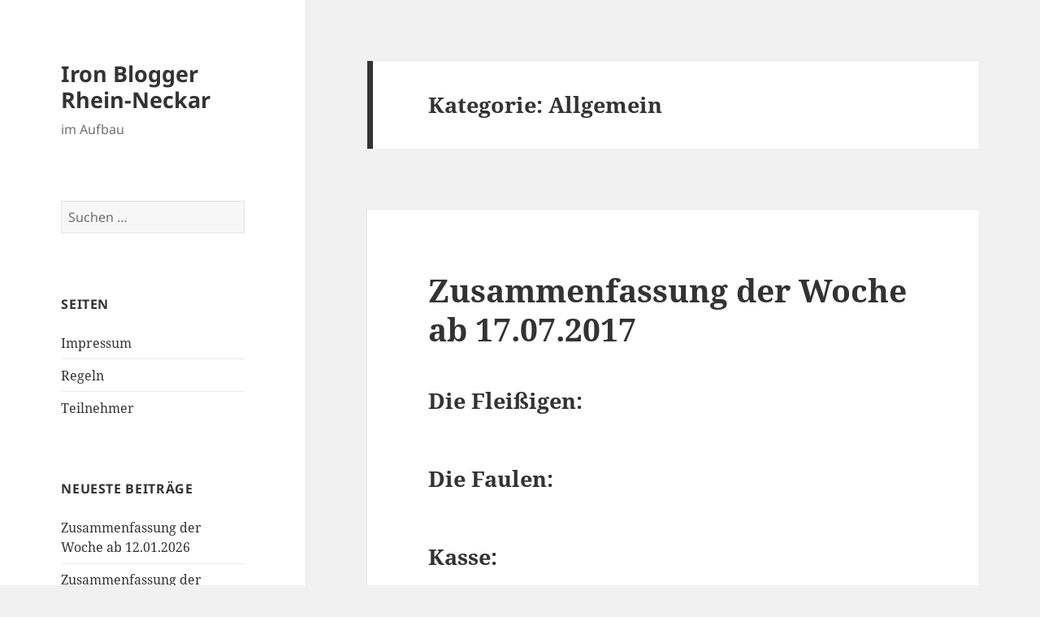

--- FILE ---
content_type: text/html; charset=UTF-8
request_url: https://rhein-neckar.ironblogger.de/category/allgemein/page/45/
body_size: 9402
content:
<!DOCTYPE html>
<html lang="de" class="no-js">
<head>
	<meta charset="UTF-8">
	<meta name="viewport" content="width=device-width, initial-scale=1.0">
	<link rel="profile" href="https://gmpg.org/xfn/11">
	<link rel="pingback" href="https://rhein-neckar.ironblogger.de/xmlrpc.php">
	<script>
(function(html){html.className = html.className.replace(/\bno-js\b/,'js')})(document.documentElement);
//# sourceURL=twentyfifteen_javascript_detection
</script>
<title>Allgemein &#8211; Seite 45 &#8211; Iron Blogger Rhein-Neckar</title>
<meta name='robots' content='max-image-preview:large' />
<link rel="alternate" type="application/rss+xml" title="Iron Blogger Rhein-Neckar &raquo; Feed" href="https://rhein-neckar.ironblogger.de/feed/" />
<link rel="alternate" type="application/rss+xml" title="Iron Blogger Rhein-Neckar &raquo; Kommentar-Feed" href="https://rhein-neckar.ironblogger.de/comments/feed/" />
<link rel="alternate" type="application/rss+xml" title="Iron Blogger Rhein-Neckar &raquo; Allgemein Kategorie-Feed" href="https://rhein-neckar.ironblogger.de/category/allgemein/feed/" />
<style id='wp-img-auto-sizes-contain-inline-css'>
img:is([sizes=auto i],[sizes^="auto," i]){contain-intrinsic-size:3000px 1500px}
/*# sourceURL=wp-img-auto-sizes-contain-inline-css */
</style>
<style id='wp-emoji-styles-inline-css'>

	img.wp-smiley, img.emoji {
		display: inline !important;
		border: none !important;
		box-shadow: none !important;
		height: 1em !important;
		width: 1em !important;
		margin: 0 0.07em !important;
		vertical-align: -0.1em !important;
		background: none !important;
		padding: 0 !important;
	}
/*# sourceURL=wp-emoji-styles-inline-css */
</style>
<style id='wp-block-library-inline-css'>
:root{--wp-block-synced-color:#7a00df;--wp-block-synced-color--rgb:122,0,223;--wp-bound-block-color:var(--wp-block-synced-color);--wp-editor-canvas-background:#ddd;--wp-admin-theme-color:#007cba;--wp-admin-theme-color--rgb:0,124,186;--wp-admin-theme-color-darker-10:#006ba1;--wp-admin-theme-color-darker-10--rgb:0,107,160.5;--wp-admin-theme-color-darker-20:#005a87;--wp-admin-theme-color-darker-20--rgb:0,90,135;--wp-admin-border-width-focus:2px}@media (min-resolution:192dpi){:root{--wp-admin-border-width-focus:1.5px}}.wp-element-button{cursor:pointer}:root .has-very-light-gray-background-color{background-color:#eee}:root .has-very-dark-gray-background-color{background-color:#313131}:root .has-very-light-gray-color{color:#eee}:root .has-very-dark-gray-color{color:#313131}:root .has-vivid-green-cyan-to-vivid-cyan-blue-gradient-background{background:linear-gradient(135deg,#00d084,#0693e3)}:root .has-purple-crush-gradient-background{background:linear-gradient(135deg,#34e2e4,#4721fb 50%,#ab1dfe)}:root .has-hazy-dawn-gradient-background{background:linear-gradient(135deg,#faaca8,#dad0ec)}:root .has-subdued-olive-gradient-background{background:linear-gradient(135deg,#fafae1,#67a671)}:root .has-atomic-cream-gradient-background{background:linear-gradient(135deg,#fdd79a,#004a59)}:root .has-nightshade-gradient-background{background:linear-gradient(135deg,#330968,#31cdcf)}:root .has-midnight-gradient-background{background:linear-gradient(135deg,#020381,#2874fc)}:root{--wp--preset--font-size--normal:16px;--wp--preset--font-size--huge:42px}.has-regular-font-size{font-size:1em}.has-larger-font-size{font-size:2.625em}.has-normal-font-size{font-size:var(--wp--preset--font-size--normal)}.has-huge-font-size{font-size:var(--wp--preset--font-size--huge)}.has-text-align-center{text-align:center}.has-text-align-left{text-align:left}.has-text-align-right{text-align:right}.has-fit-text{white-space:nowrap!important}#end-resizable-editor-section{display:none}.aligncenter{clear:both}.items-justified-left{justify-content:flex-start}.items-justified-center{justify-content:center}.items-justified-right{justify-content:flex-end}.items-justified-space-between{justify-content:space-between}.screen-reader-text{border:0;clip-path:inset(50%);height:1px;margin:-1px;overflow:hidden;padding:0;position:absolute;width:1px;word-wrap:normal!important}.screen-reader-text:focus{background-color:#ddd;clip-path:none;color:#444;display:block;font-size:1em;height:auto;left:5px;line-height:normal;padding:15px 23px 14px;text-decoration:none;top:5px;width:auto;z-index:100000}html :where(.has-border-color){border-style:solid}html :where([style*=border-top-color]){border-top-style:solid}html :where([style*=border-right-color]){border-right-style:solid}html :where([style*=border-bottom-color]){border-bottom-style:solid}html :where([style*=border-left-color]){border-left-style:solid}html :where([style*=border-width]){border-style:solid}html :where([style*=border-top-width]){border-top-style:solid}html :where([style*=border-right-width]){border-right-style:solid}html :where([style*=border-bottom-width]){border-bottom-style:solid}html :where([style*=border-left-width]){border-left-style:solid}html :where(img[class*=wp-image-]){height:auto;max-width:100%}:where(figure){margin:0 0 1em}html :where(.is-position-sticky){--wp-admin--admin-bar--position-offset:var(--wp-admin--admin-bar--height,0px)}@media screen and (max-width:600px){html :where(.is-position-sticky){--wp-admin--admin-bar--position-offset:0px}}

/*# sourceURL=wp-block-library-inline-css */
</style><style id='global-styles-inline-css'>
:root{--wp--preset--aspect-ratio--square: 1;--wp--preset--aspect-ratio--4-3: 4/3;--wp--preset--aspect-ratio--3-4: 3/4;--wp--preset--aspect-ratio--3-2: 3/2;--wp--preset--aspect-ratio--2-3: 2/3;--wp--preset--aspect-ratio--16-9: 16/9;--wp--preset--aspect-ratio--9-16: 9/16;--wp--preset--color--black: #000000;--wp--preset--color--cyan-bluish-gray: #abb8c3;--wp--preset--color--white: #fff;--wp--preset--color--pale-pink: #f78da7;--wp--preset--color--vivid-red: #cf2e2e;--wp--preset--color--luminous-vivid-orange: #ff6900;--wp--preset--color--luminous-vivid-amber: #fcb900;--wp--preset--color--light-green-cyan: #7bdcb5;--wp--preset--color--vivid-green-cyan: #00d084;--wp--preset--color--pale-cyan-blue: #8ed1fc;--wp--preset--color--vivid-cyan-blue: #0693e3;--wp--preset--color--vivid-purple: #9b51e0;--wp--preset--color--dark-gray: #111;--wp--preset--color--light-gray: #f1f1f1;--wp--preset--color--yellow: #f4ca16;--wp--preset--color--dark-brown: #352712;--wp--preset--color--medium-pink: #e53b51;--wp--preset--color--light-pink: #ffe5d1;--wp--preset--color--dark-purple: #2e2256;--wp--preset--color--purple: #674970;--wp--preset--color--blue-gray: #22313f;--wp--preset--color--bright-blue: #55c3dc;--wp--preset--color--light-blue: #e9f2f9;--wp--preset--gradient--vivid-cyan-blue-to-vivid-purple: linear-gradient(135deg,rgb(6,147,227) 0%,rgb(155,81,224) 100%);--wp--preset--gradient--light-green-cyan-to-vivid-green-cyan: linear-gradient(135deg,rgb(122,220,180) 0%,rgb(0,208,130) 100%);--wp--preset--gradient--luminous-vivid-amber-to-luminous-vivid-orange: linear-gradient(135deg,rgb(252,185,0) 0%,rgb(255,105,0) 100%);--wp--preset--gradient--luminous-vivid-orange-to-vivid-red: linear-gradient(135deg,rgb(255,105,0) 0%,rgb(207,46,46) 100%);--wp--preset--gradient--very-light-gray-to-cyan-bluish-gray: linear-gradient(135deg,rgb(238,238,238) 0%,rgb(169,184,195) 100%);--wp--preset--gradient--cool-to-warm-spectrum: linear-gradient(135deg,rgb(74,234,220) 0%,rgb(151,120,209) 20%,rgb(207,42,186) 40%,rgb(238,44,130) 60%,rgb(251,105,98) 80%,rgb(254,248,76) 100%);--wp--preset--gradient--blush-light-purple: linear-gradient(135deg,rgb(255,206,236) 0%,rgb(152,150,240) 100%);--wp--preset--gradient--blush-bordeaux: linear-gradient(135deg,rgb(254,205,165) 0%,rgb(254,45,45) 50%,rgb(107,0,62) 100%);--wp--preset--gradient--luminous-dusk: linear-gradient(135deg,rgb(255,203,112) 0%,rgb(199,81,192) 50%,rgb(65,88,208) 100%);--wp--preset--gradient--pale-ocean: linear-gradient(135deg,rgb(255,245,203) 0%,rgb(182,227,212) 50%,rgb(51,167,181) 100%);--wp--preset--gradient--electric-grass: linear-gradient(135deg,rgb(202,248,128) 0%,rgb(113,206,126) 100%);--wp--preset--gradient--midnight: linear-gradient(135deg,rgb(2,3,129) 0%,rgb(40,116,252) 100%);--wp--preset--gradient--dark-gray-gradient-gradient: linear-gradient(90deg, rgba(17,17,17,1) 0%, rgba(42,42,42,1) 100%);--wp--preset--gradient--light-gray-gradient: linear-gradient(90deg, rgba(241,241,241,1) 0%, rgba(215,215,215,1) 100%);--wp--preset--gradient--white-gradient: linear-gradient(90deg, rgba(255,255,255,1) 0%, rgba(230,230,230,1) 100%);--wp--preset--gradient--yellow-gradient: linear-gradient(90deg, rgba(244,202,22,1) 0%, rgba(205,168,10,1) 100%);--wp--preset--gradient--dark-brown-gradient: linear-gradient(90deg, rgba(53,39,18,1) 0%, rgba(91,67,31,1) 100%);--wp--preset--gradient--medium-pink-gradient: linear-gradient(90deg, rgba(229,59,81,1) 0%, rgba(209,28,51,1) 100%);--wp--preset--gradient--light-pink-gradient: linear-gradient(90deg, rgba(255,229,209,1) 0%, rgba(255,200,158,1) 100%);--wp--preset--gradient--dark-purple-gradient: linear-gradient(90deg, rgba(46,34,86,1) 0%, rgba(66,48,123,1) 100%);--wp--preset--gradient--purple-gradient: linear-gradient(90deg, rgba(103,73,112,1) 0%, rgba(131,93,143,1) 100%);--wp--preset--gradient--blue-gray-gradient: linear-gradient(90deg, rgba(34,49,63,1) 0%, rgba(52,75,96,1) 100%);--wp--preset--gradient--bright-blue-gradient: linear-gradient(90deg, rgba(85,195,220,1) 0%, rgba(43,180,211,1) 100%);--wp--preset--gradient--light-blue-gradient: linear-gradient(90deg, rgba(233,242,249,1) 0%, rgba(193,218,238,1) 100%);--wp--preset--font-size--small: 13px;--wp--preset--font-size--medium: 20px;--wp--preset--font-size--large: 36px;--wp--preset--font-size--x-large: 42px;--wp--preset--spacing--20: 0.44rem;--wp--preset--spacing--30: 0.67rem;--wp--preset--spacing--40: 1rem;--wp--preset--spacing--50: 1.5rem;--wp--preset--spacing--60: 2.25rem;--wp--preset--spacing--70: 3.38rem;--wp--preset--spacing--80: 5.06rem;--wp--preset--shadow--natural: 6px 6px 9px rgba(0, 0, 0, 0.2);--wp--preset--shadow--deep: 12px 12px 50px rgba(0, 0, 0, 0.4);--wp--preset--shadow--sharp: 6px 6px 0px rgba(0, 0, 0, 0.2);--wp--preset--shadow--outlined: 6px 6px 0px -3px rgb(255, 255, 255), 6px 6px rgb(0, 0, 0);--wp--preset--shadow--crisp: 6px 6px 0px rgb(0, 0, 0);}:where(.is-layout-flex){gap: 0.5em;}:where(.is-layout-grid){gap: 0.5em;}body .is-layout-flex{display: flex;}.is-layout-flex{flex-wrap: wrap;align-items: center;}.is-layout-flex > :is(*, div){margin: 0;}body .is-layout-grid{display: grid;}.is-layout-grid > :is(*, div){margin: 0;}:where(.wp-block-columns.is-layout-flex){gap: 2em;}:where(.wp-block-columns.is-layout-grid){gap: 2em;}:where(.wp-block-post-template.is-layout-flex){gap: 1.25em;}:where(.wp-block-post-template.is-layout-grid){gap: 1.25em;}.has-black-color{color: var(--wp--preset--color--black) !important;}.has-cyan-bluish-gray-color{color: var(--wp--preset--color--cyan-bluish-gray) !important;}.has-white-color{color: var(--wp--preset--color--white) !important;}.has-pale-pink-color{color: var(--wp--preset--color--pale-pink) !important;}.has-vivid-red-color{color: var(--wp--preset--color--vivid-red) !important;}.has-luminous-vivid-orange-color{color: var(--wp--preset--color--luminous-vivid-orange) !important;}.has-luminous-vivid-amber-color{color: var(--wp--preset--color--luminous-vivid-amber) !important;}.has-light-green-cyan-color{color: var(--wp--preset--color--light-green-cyan) !important;}.has-vivid-green-cyan-color{color: var(--wp--preset--color--vivid-green-cyan) !important;}.has-pale-cyan-blue-color{color: var(--wp--preset--color--pale-cyan-blue) !important;}.has-vivid-cyan-blue-color{color: var(--wp--preset--color--vivid-cyan-blue) !important;}.has-vivid-purple-color{color: var(--wp--preset--color--vivid-purple) !important;}.has-black-background-color{background-color: var(--wp--preset--color--black) !important;}.has-cyan-bluish-gray-background-color{background-color: var(--wp--preset--color--cyan-bluish-gray) !important;}.has-white-background-color{background-color: var(--wp--preset--color--white) !important;}.has-pale-pink-background-color{background-color: var(--wp--preset--color--pale-pink) !important;}.has-vivid-red-background-color{background-color: var(--wp--preset--color--vivid-red) !important;}.has-luminous-vivid-orange-background-color{background-color: var(--wp--preset--color--luminous-vivid-orange) !important;}.has-luminous-vivid-amber-background-color{background-color: var(--wp--preset--color--luminous-vivid-amber) !important;}.has-light-green-cyan-background-color{background-color: var(--wp--preset--color--light-green-cyan) !important;}.has-vivid-green-cyan-background-color{background-color: var(--wp--preset--color--vivid-green-cyan) !important;}.has-pale-cyan-blue-background-color{background-color: var(--wp--preset--color--pale-cyan-blue) !important;}.has-vivid-cyan-blue-background-color{background-color: var(--wp--preset--color--vivid-cyan-blue) !important;}.has-vivid-purple-background-color{background-color: var(--wp--preset--color--vivid-purple) !important;}.has-black-border-color{border-color: var(--wp--preset--color--black) !important;}.has-cyan-bluish-gray-border-color{border-color: var(--wp--preset--color--cyan-bluish-gray) !important;}.has-white-border-color{border-color: var(--wp--preset--color--white) !important;}.has-pale-pink-border-color{border-color: var(--wp--preset--color--pale-pink) !important;}.has-vivid-red-border-color{border-color: var(--wp--preset--color--vivid-red) !important;}.has-luminous-vivid-orange-border-color{border-color: var(--wp--preset--color--luminous-vivid-orange) !important;}.has-luminous-vivid-amber-border-color{border-color: var(--wp--preset--color--luminous-vivid-amber) !important;}.has-light-green-cyan-border-color{border-color: var(--wp--preset--color--light-green-cyan) !important;}.has-vivid-green-cyan-border-color{border-color: var(--wp--preset--color--vivid-green-cyan) !important;}.has-pale-cyan-blue-border-color{border-color: var(--wp--preset--color--pale-cyan-blue) !important;}.has-vivid-cyan-blue-border-color{border-color: var(--wp--preset--color--vivid-cyan-blue) !important;}.has-vivid-purple-border-color{border-color: var(--wp--preset--color--vivid-purple) !important;}.has-vivid-cyan-blue-to-vivid-purple-gradient-background{background: var(--wp--preset--gradient--vivid-cyan-blue-to-vivid-purple) !important;}.has-light-green-cyan-to-vivid-green-cyan-gradient-background{background: var(--wp--preset--gradient--light-green-cyan-to-vivid-green-cyan) !important;}.has-luminous-vivid-amber-to-luminous-vivid-orange-gradient-background{background: var(--wp--preset--gradient--luminous-vivid-amber-to-luminous-vivid-orange) !important;}.has-luminous-vivid-orange-to-vivid-red-gradient-background{background: var(--wp--preset--gradient--luminous-vivid-orange-to-vivid-red) !important;}.has-very-light-gray-to-cyan-bluish-gray-gradient-background{background: var(--wp--preset--gradient--very-light-gray-to-cyan-bluish-gray) !important;}.has-cool-to-warm-spectrum-gradient-background{background: var(--wp--preset--gradient--cool-to-warm-spectrum) !important;}.has-blush-light-purple-gradient-background{background: var(--wp--preset--gradient--blush-light-purple) !important;}.has-blush-bordeaux-gradient-background{background: var(--wp--preset--gradient--blush-bordeaux) !important;}.has-luminous-dusk-gradient-background{background: var(--wp--preset--gradient--luminous-dusk) !important;}.has-pale-ocean-gradient-background{background: var(--wp--preset--gradient--pale-ocean) !important;}.has-electric-grass-gradient-background{background: var(--wp--preset--gradient--electric-grass) !important;}.has-midnight-gradient-background{background: var(--wp--preset--gradient--midnight) !important;}.has-small-font-size{font-size: var(--wp--preset--font-size--small) !important;}.has-medium-font-size{font-size: var(--wp--preset--font-size--medium) !important;}.has-large-font-size{font-size: var(--wp--preset--font-size--large) !important;}.has-x-large-font-size{font-size: var(--wp--preset--font-size--x-large) !important;}
/*# sourceURL=global-styles-inline-css */
</style>

<style id='classic-theme-styles-inline-css'>
/*! This file is auto-generated */
.wp-block-button__link{color:#fff;background-color:#32373c;border-radius:9999px;box-shadow:none;text-decoration:none;padding:calc(.667em + 2px) calc(1.333em + 2px);font-size:1.125em}.wp-block-file__button{background:#32373c;color:#fff;text-decoration:none}
/*# sourceURL=/wp-includes/css/classic-themes.min.css */
</style>
<link rel='stylesheet' id='twentyfifteen-fonts-css' href='https://rhein-neckar.ironblogger.de/wp-content/themes/twentyfifteen/assets/fonts/noto-sans-plus-noto-serif-plus-inconsolata.css?ver=20230328' media='all' />
<link rel='stylesheet' id='genericons-css' href='https://rhein-neckar.ironblogger.de/wp-content/themes/twentyfifteen/genericons/genericons.css?ver=20251101' media='all' />
<link rel='stylesheet' id='twentyfifteen-style-css' href='https://rhein-neckar.ironblogger.de/wp-content/themes/twentyfifteen/style.css?ver=20251202' media='all' />
<link rel='stylesheet' id='twentyfifteen-block-style-css' href='https://rhein-neckar.ironblogger.de/wp-content/themes/twentyfifteen/css/blocks.css?ver=20240715' media='all' />
<script src="https://rhein-neckar.ironblogger.de/wp-includes/js/jquery/jquery.min.js?ver=3.7.1" id="jquery-core-js"></script>
<script src="https://rhein-neckar.ironblogger.de/wp-includes/js/jquery/jquery-migrate.min.js?ver=3.4.1" id="jquery-migrate-js"></script>
<script id="twentyfifteen-script-js-extra">
var screenReaderText = {"expand":"\u003Cspan class=\"screen-reader-text\"\u003EUntermen\u00fc \u00f6ffnen\u003C/span\u003E","collapse":"\u003Cspan class=\"screen-reader-text\"\u003EUntermen\u00fc schlie\u00dfen\u003C/span\u003E"};
//# sourceURL=twentyfifteen-script-js-extra
</script>
<script src="https://rhein-neckar.ironblogger.de/wp-content/themes/twentyfifteen/js/functions.js?ver=20250729" id="twentyfifteen-script-js" defer data-wp-strategy="defer"></script>
<link rel="https://api.w.org/" href="https://rhein-neckar.ironblogger.de/wp-json/" /><link rel="alternate" title="JSON" type="application/json" href="https://rhein-neckar.ironblogger.de/wp-json/wp/v2/categories/19998" /><link rel="EditURI" type="application/rsd+xml" title="RSD" href="https://rhein-neckar.ironblogger.de/xmlrpc.php?rsd" />
<meta name="generator" content="WordPress 6.9" />
<script src='https://wazong.de/?dm=20d499ad68ab1ed9fdd1f6aacceca39f&amp;action=load&amp;blogid=41&amp;siteid=1&amp;t=790230353&amp;back=https%3A%2F%2Frhein-neckar.ironblogger.de%2Fcategory%2Fallgemein%2Fpage%2F45%2F' type='text/javascript'></script><style>.recentcomments a{display:inline !important;padding:0 !important;margin:0 !important;}</style></head>

<body class="archive paged category category-allgemein category-19998 wp-embed-responsive paged-45 category-paged-45 wp-theme-twentyfifteen">
<div id="page" class="hfeed site">
	<a class="skip-link screen-reader-text" href="#content">
		Zum Inhalt springen	</a>

	<div id="sidebar" class="sidebar">
		<header id="masthead" class="site-header">
			<div class="site-branding">
									<p class="site-title"><a href="https://rhein-neckar.ironblogger.de/" rel="home" >Iron Blogger Rhein-Neckar</a></p>
										<p class="site-description">im Aufbau</p>
				
				<button class="secondary-toggle">Menü und Widgets</button>
			</div><!-- .site-branding -->
		</header><!-- .site-header -->

			<div id="secondary" class="secondary">

		
		
					<div id="widget-area" class="widget-area" role="complementary">
				<aside id="search-2" class="widget widget_search"><form role="search" method="get" class="search-form" action="https://rhein-neckar.ironblogger.de/">
				<label>
					<span class="screen-reader-text">Suche nach:</span>
					<input type="search" class="search-field" placeholder="Suchen …" value="" name="s" />
				</label>
				<input type="submit" class="search-submit screen-reader-text" value="Suchen" />
			</form></aside><aside id="pages-2" class="widget widget_pages"><h2 class="widget-title">Seiten</h2><nav aria-label="Seiten">
			<ul>
				<li class="page_item page-item-8"><a href="https://rhein-neckar.ironblogger.de/impressum/">Impressum</a></li>
<li class="page_item page-item-12"><a href="https://rhein-neckar.ironblogger.de/regeln/">Regeln</a></li>
<li class="page_item page-item-6"><a href="https://rhein-neckar.ironblogger.de/teilnehmer/">Teilnehmer</a></li>
			</ul>

			</nav></aside>
		<aside id="recent-posts-2" class="widget widget_recent_entries">
		<h2 class="widget-title">Neueste Beiträge</h2><nav aria-label="Neueste Beiträge">
		<ul>
											<li>
					<a href="https://rhein-neckar.ironblogger.de/2026/01/19/zusammenfassung-der-woche-ab-12-01-2026/">Zusammenfassung der Woche ab 12.01.2026</a>
									</li>
											<li>
					<a href="https://rhein-neckar.ironblogger.de/2026/01/12/zusammenfassung-der-woche-ab-05-01-2026/">Zusammenfassung der Woche ab 05.01.2026</a>
									</li>
											<li>
					<a href="https://rhein-neckar.ironblogger.de/2026/01/05/zusammenfassung-der-woche-ab-29-12-2025/">Zusammenfassung der Woche ab 29.12.2025</a>
									</li>
											<li>
					<a href="https://rhein-neckar.ironblogger.de/2025/12/29/zusammenfassung-der-woche-ab-22-12-2025/">Zusammenfassung der Woche ab 22.12.2025</a>
									</li>
											<li>
					<a href="https://rhein-neckar.ironblogger.de/2025/12/22/zusammenfassung-der-woche-ab-15-12-2025/">Zusammenfassung der Woche ab 15.12.2025</a>
									</li>
					</ul>

		</nav></aside><aside id="recent-comments-2" class="widget widget_recent_comments"><h2 class="widget-title">Neueste Kommentare</h2><nav aria-label="Neueste Kommentare"><ul id="recentcomments"><li class="recentcomments"><span class="comment-author-link"><a href="http://dentaku.wazong.de/" class="url" rel="ugc external nofollow">dentaku</a></span> bei <a href="https://rhein-neckar.ironblogger.de/2015/10/12/zusammenfassung-der-woche-ab-05-10-2015/#comment-5">Zusammenfassung der Woche ab 05.10.2015</a></li><li class="recentcomments"><span class="comment-author-link"><a href="http://www.pixelsophie.de" class="url" rel="ugc external nofollow">Sophia Frohmuth</a></span> bei <a href="https://rhein-neckar.ironblogger.de/2015/10/12/zusammenfassung-der-woche-ab-05-10-2015/#comment-4">Zusammenfassung der Woche ab 05.10.2015</a></li><li class="recentcomments"><span class="comment-author-link"><a href="http://www.pixelsophie.de" class="url" rel="ugc external nofollow">Sophia Frohmuth</a></span> bei <a href="https://rhein-neckar.ironblogger.de/2015/10/05/zusammenfassung-der-woche-ab-28-09-2015/#comment-3">Zusammenfassung der Woche ab 28.09.2015</a></li><li class="recentcomments"><span class="comment-author-link"><a href="http://dentaku.wazong.de/" class="url" rel="ugc external nofollow">dentaku</a></span> bei <a href="https://rhein-neckar.ironblogger.de/2015/10/05/zusammenfassung-der-woche-ab-28-09-2015/#comment-2">Zusammenfassung der Woche ab 28.09.2015</a></li><li class="recentcomments"><span class="comment-author-link"><a href="http://www.pixelsophie.de" class="url" rel="ugc external nofollow">Sophia Frohmuth</a></span> bei <a href="https://rhein-neckar.ironblogger.de/2015/10/05/zusammenfassung-der-woche-ab-28-09-2015/#comment-1">Zusammenfassung der Woche ab 28.09.2015</a></li></ul></nav></aside><aside id="archives-2" class="widget widget_archive"><h2 class="widget-title">Archiv</h2><nav aria-label="Archiv">
			<ul>
					<li><a href='https://rhein-neckar.ironblogger.de/2026/01/'>Januar 2026</a></li>
	<li><a href='https://rhein-neckar.ironblogger.de/2025/12/'>Dezember 2025</a></li>
	<li><a href='https://rhein-neckar.ironblogger.de/2025/11/'>November 2025</a></li>
	<li><a href='https://rhein-neckar.ironblogger.de/2025/10/'>Oktober 2025</a></li>
	<li><a href='https://rhein-neckar.ironblogger.de/2025/09/'>September 2025</a></li>
	<li><a href='https://rhein-neckar.ironblogger.de/2025/08/'>August 2025</a></li>
	<li><a href='https://rhein-neckar.ironblogger.de/2025/07/'>Juli 2025</a></li>
	<li><a href='https://rhein-neckar.ironblogger.de/2025/06/'>Juni 2025</a></li>
	<li><a href='https://rhein-neckar.ironblogger.de/2025/05/'>Mai 2025</a></li>
	<li><a href='https://rhein-neckar.ironblogger.de/2025/04/'>April 2025</a></li>
	<li><a href='https://rhein-neckar.ironblogger.de/2025/03/'>März 2025</a></li>
	<li><a href='https://rhein-neckar.ironblogger.de/2025/02/'>Februar 2025</a></li>
	<li><a href='https://rhein-neckar.ironblogger.de/2025/01/'>Januar 2025</a></li>
	<li><a href='https://rhein-neckar.ironblogger.de/2024/12/'>Dezember 2024</a></li>
	<li><a href='https://rhein-neckar.ironblogger.de/2024/11/'>November 2024</a></li>
	<li><a href='https://rhein-neckar.ironblogger.de/2024/10/'>Oktober 2024</a></li>
	<li><a href='https://rhein-neckar.ironblogger.de/2024/09/'>September 2024</a></li>
	<li><a href='https://rhein-neckar.ironblogger.de/2024/08/'>August 2024</a></li>
	<li><a href='https://rhein-neckar.ironblogger.de/2024/07/'>Juli 2024</a></li>
	<li><a href='https://rhein-neckar.ironblogger.de/2024/06/'>Juni 2024</a></li>
	<li><a href='https://rhein-neckar.ironblogger.de/2024/05/'>Mai 2024</a></li>
	<li><a href='https://rhein-neckar.ironblogger.de/2024/04/'>April 2024</a></li>
	<li><a href='https://rhein-neckar.ironblogger.de/2024/03/'>März 2024</a></li>
	<li><a href='https://rhein-neckar.ironblogger.de/2024/02/'>Februar 2024</a></li>
	<li><a href='https://rhein-neckar.ironblogger.de/2024/01/'>Januar 2024</a></li>
	<li><a href='https://rhein-neckar.ironblogger.de/2023/12/'>Dezember 2023</a></li>
	<li><a href='https://rhein-neckar.ironblogger.de/2023/11/'>November 2023</a></li>
	<li><a href='https://rhein-neckar.ironblogger.de/2023/10/'>Oktober 2023</a></li>
	<li><a href='https://rhein-neckar.ironblogger.de/2023/09/'>September 2023</a></li>
	<li><a href='https://rhein-neckar.ironblogger.de/2023/08/'>August 2023</a></li>
	<li><a href='https://rhein-neckar.ironblogger.de/2023/07/'>Juli 2023</a></li>
	<li><a href='https://rhein-neckar.ironblogger.de/2023/06/'>Juni 2023</a></li>
	<li><a href='https://rhein-neckar.ironblogger.de/2023/05/'>Mai 2023</a></li>
	<li><a href='https://rhein-neckar.ironblogger.de/2023/04/'>April 2023</a></li>
	<li><a href='https://rhein-neckar.ironblogger.de/2023/03/'>März 2023</a></li>
	<li><a href='https://rhein-neckar.ironblogger.de/2023/02/'>Februar 2023</a></li>
	<li><a href='https://rhein-neckar.ironblogger.de/2023/01/'>Januar 2023</a></li>
	<li><a href='https://rhein-neckar.ironblogger.de/2022/12/'>Dezember 2022</a></li>
	<li><a href='https://rhein-neckar.ironblogger.de/2022/11/'>November 2022</a></li>
	<li><a href='https://rhein-neckar.ironblogger.de/2022/10/'>Oktober 2022</a></li>
	<li><a href='https://rhein-neckar.ironblogger.de/2022/09/'>September 2022</a></li>
	<li><a href='https://rhein-neckar.ironblogger.de/2022/08/'>August 2022</a></li>
	<li><a href='https://rhein-neckar.ironblogger.de/2022/07/'>Juli 2022</a></li>
	<li><a href='https://rhein-neckar.ironblogger.de/2022/06/'>Juni 2022</a></li>
	<li><a href='https://rhein-neckar.ironblogger.de/2022/05/'>Mai 2022</a></li>
	<li><a href='https://rhein-neckar.ironblogger.de/2022/04/'>April 2022</a></li>
	<li><a href='https://rhein-neckar.ironblogger.de/2022/03/'>März 2022</a></li>
	<li><a href='https://rhein-neckar.ironblogger.de/2022/02/'>Februar 2022</a></li>
	<li><a href='https://rhein-neckar.ironblogger.de/2022/01/'>Januar 2022</a></li>
	<li><a href='https://rhein-neckar.ironblogger.de/2021/12/'>Dezember 2021</a></li>
	<li><a href='https://rhein-neckar.ironblogger.de/2021/11/'>November 2021</a></li>
	<li><a href='https://rhein-neckar.ironblogger.de/2021/10/'>Oktober 2021</a></li>
	<li><a href='https://rhein-neckar.ironblogger.de/2021/09/'>September 2021</a></li>
	<li><a href='https://rhein-neckar.ironblogger.de/2021/08/'>August 2021</a></li>
	<li><a href='https://rhein-neckar.ironblogger.de/2021/07/'>Juli 2021</a></li>
	<li><a href='https://rhein-neckar.ironblogger.de/2021/06/'>Juni 2021</a></li>
	<li><a href='https://rhein-neckar.ironblogger.de/2021/05/'>Mai 2021</a></li>
	<li><a href='https://rhein-neckar.ironblogger.de/2021/04/'>April 2021</a></li>
	<li><a href='https://rhein-neckar.ironblogger.de/2021/03/'>März 2021</a></li>
	<li><a href='https://rhein-neckar.ironblogger.de/2021/02/'>Februar 2021</a></li>
	<li><a href='https://rhein-neckar.ironblogger.de/2021/01/'>Januar 2021</a></li>
	<li><a href='https://rhein-neckar.ironblogger.de/2020/12/'>Dezember 2020</a></li>
	<li><a href='https://rhein-neckar.ironblogger.de/2020/11/'>November 2020</a></li>
	<li><a href='https://rhein-neckar.ironblogger.de/2020/10/'>Oktober 2020</a></li>
	<li><a href='https://rhein-neckar.ironblogger.de/2020/09/'>September 2020</a></li>
	<li><a href='https://rhein-neckar.ironblogger.de/2020/08/'>August 2020</a></li>
	<li><a href='https://rhein-neckar.ironblogger.de/2020/07/'>Juli 2020</a></li>
	<li><a href='https://rhein-neckar.ironblogger.de/2020/06/'>Juni 2020</a></li>
	<li><a href='https://rhein-neckar.ironblogger.de/2020/05/'>Mai 2020</a></li>
	<li><a href='https://rhein-neckar.ironblogger.de/2020/04/'>April 2020</a></li>
	<li><a href='https://rhein-neckar.ironblogger.de/2020/03/'>März 2020</a></li>
	<li><a href='https://rhein-neckar.ironblogger.de/2020/02/'>Februar 2020</a></li>
	<li><a href='https://rhein-neckar.ironblogger.de/2020/01/'>Januar 2020</a></li>
	<li><a href='https://rhein-neckar.ironblogger.de/2019/12/'>Dezember 2019</a></li>
	<li><a href='https://rhein-neckar.ironblogger.de/2019/11/'>November 2019</a></li>
	<li><a href='https://rhein-neckar.ironblogger.de/2019/10/'>Oktober 2019</a></li>
	<li><a href='https://rhein-neckar.ironblogger.de/2019/09/'>September 2019</a></li>
	<li><a href='https://rhein-neckar.ironblogger.de/2019/08/'>August 2019</a></li>
	<li><a href='https://rhein-neckar.ironblogger.de/2019/07/'>Juli 2019</a></li>
	<li><a href='https://rhein-neckar.ironblogger.de/2019/06/'>Juni 2019</a></li>
	<li><a href='https://rhein-neckar.ironblogger.de/2019/05/'>Mai 2019</a></li>
	<li><a href='https://rhein-neckar.ironblogger.de/2019/04/'>April 2019</a></li>
	<li><a href='https://rhein-neckar.ironblogger.de/2019/03/'>März 2019</a></li>
	<li><a href='https://rhein-neckar.ironblogger.de/2019/02/'>Februar 2019</a></li>
	<li><a href='https://rhein-neckar.ironblogger.de/2019/01/'>Januar 2019</a></li>
	<li><a href='https://rhein-neckar.ironblogger.de/2018/12/'>Dezember 2018</a></li>
	<li><a href='https://rhein-neckar.ironblogger.de/2018/11/'>November 2018</a></li>
	<li><a href='https://rhein-neckar.ironblogger.de/2018/10/'>Oktober 2018</a></li>
	<li><a href='https://rhein-neckar.ironblogger.de/2018/09/'>September 2018</a></li>
	<li><a href='https://rhein-neckar.ironblogger.de/2018/08/'>August 2018</a></li>
	<li><a href='https://rhein-neckar.ironblogger.de/2018/07/'>Juli 2018</a></li>
	<li><a href='https://rhein-neckar.ironblogger.de/2018/06/'>Juni 2018</a></li>
	<li><a href='https://rhein-neckar.ironblogger.de/2018/05/'>Mai 2018</a></li>
	<li><a href='https://rhein-neckar.ironblogger.de/2018/04/'>April 2018</a></li>
	<li><a href='https://rhein-neckar.ironblogger.de/2018/03/'>März 2018</a></li>
	<li><a href='https://rhein-neckar.ironblogger.de/2018/02/'>Februar 2018</a></li>
	<li><a href='https://rhein-neckar.ironblogger.de/2018/01/'>Januar 2018</a></li>
	<li><a href='https://rhein-neckar.ironblogger.de/2017/12/'>Dezember 2017</a></li>
	<li><a href='https://rhein-neckar.ironblogger.de/2017/11/'>November 2017</a></li>
	<li><a href='https://rhein-neckar.ironblogger.de/2017/10/'>Oktober 2017</a></li>
	<li><a href='https://rhein-neckar.ironblogger.de/2017/09/'>September 2017</a></li>
	<li><a href='https://rhein-neckar.ironblogger.de/2017/08/'>August 2017</a></li>
	<li><a href='https://rhein-neckar.ironblogger.de/2017/07/'>Juli 2017</a></li>
	<li><a href='https://rhein-neckar.ironblogger.de/2017/06/'>Juni 2017</a></li>
	<li><a href='https://rhein-neckar.ironblogger.de/2017/05/'>Mai 2017</a></li>
	<li><a href='https://rhein-neckar.ironblogger.de/2017/04/'>April 2017</a></li>
	<li><a href='https://rhein-neckar.ironblogger.de/2017/03/'>März 2017</a></li>
	<li><a href='https://rhein-neckar.ironblogger.de/2017/02/'>Februar 2017</a></li>
	<li><a href='https://rhein-neckar.ironblogger.de/2017/01/'>Januar 2017</a></li>
	<li><a href='https://rhein-neckar.ironblogger.de/2016/12/'>Dezember 2016</a></li>
	<li><a href='https://rhein-neckar.ironblogger.de/2016/11/'>November 2016</a></li>
	<li><a href='https://rhein-neckar.ironblogger.de/2016/10/'>Oktober 2016</a></li>
	<li><a href='https://rhein-neckar.ironblogger.de/2016/09/'>September 2016</a></li>
	<li><a href='https://rhein-neckar.ironblogger.de/2016/08/'>August 2016</a></li>
	<li><a href='https://rhein-neckar.ironblogger.de/2016/07/'>Juli 2016</a></li>
	<li><a href='https://rhein-neckar.ironblogger.de/2016/06/'>Juni 2016</a></li>
	<li><a href='https://rhein-neckar.ironblogger.de/2016/05/'>Mai 2016</a></li>
	<li><a href='https://rhein-neckar.ironblogger.de/2016/04/'>April 2016</a></li>
	<li><a href='https://rhein-neckar.ironblogger.de/2016/03/'>März 2016</a></li>
	<li><a href='https://rhein-neckar.ironblogger.de/2016/02/'>Februar 2016</a></li>
	<li><a href='https://rhein-neckar.ironblogger.de/2016/01/'>Januar 2016</a></li>
	<li><a href='https://rhein-neckar.ironblogger.de/2015/12/'>Dezember 2015</a></li>
	<li><a href='https://rhein-neckar.ironblogger.de/2015/11/'>November 2015</a></li>
	<li><a href='https://rhein-neckar.ironblogger.de/2015/10/'>Oktober 2015</a></li>
	<li><a href='https://rhein-neckar.ironblogger.de/2015/09/'>September 2015</a></li>
	<li><a href='https://rhein-neckar.ironblogger.de/2015/08/'>August 2015</a></li>
	<li><a href='https://rhein-neckar.ironblogger.de/2015/07/'>Juli 2015</a></li>
	<li><a href='https://rhein-neckar.ironblogger.de/2015/06/'>Juni 2015</a></li>
	<li><a href='https://rhein-neckar.ironblogger.de/2015/05/'>Mai 2015</a></li>
			</ul>

			</nav></aside><aside id="categories-2" class="widget widget_categories"><h2 class="widget-title">Kategorien</h2><nav aria-label="Kategorien">
			<ul>
					<li class="cat-item cat-item-19998 current-cat"><a aria-current="page" href="https://rhein-neckar.ironblogger.de/category/allgemein/">Allgemein</a>
</li>
			</ul>

			</nav></aside><aside id="meta-2" class="widget widget_meta"><h2 class="widget-title">Meta</h2><nav aria-label="Meta">
		<ul>
						<li><a href="https://rhein-neckar.ironblogger.de/wp-login.php">Anmelden</a></li>
			<li><a href="https://rhein-neckar.ironblogger.de/feed/">Feed der Einträge</a></li>
			<li><a href="https://rhein-neckar.ironblogger.de/comments/feed/">Kommentar-Feed</a></li>

			<li><a href="https://de.wordpress.org/">WordPress.org</a></li>
		</ul>

		</nav></aside>			</div><!-- .widget-area -->
		
	</div><!-- .secondary -->

	</div><!-- .sidebar -->

	<div id="content" class="site-content">

	<section id="primary" class="content-area">
		<main id="main" class="site-main">

		
			<header class="page-header">
				<h1 class="page-title">Kategorie: <span>Allgemein</span></h1>			</header><!-- .page-header -->

			
<article id="post-282" class="post-282 post type-post status-publish format-standard hentry category-allgemein">
	
	<header class="entry-header">
		<h2 class="entry-title"><a href="https://rhein-neckar.ironblogger.de/2017/07/24/zusammenfassung-der-woche-ab-17-07-2017/" rel="bookmark">Zusammenfassung der Woche ab 17.07.2017</a></h2>	</header><!-- .entry-header -->

	<div class="entry-content">
		<h3>Die Flei&szlig;igen:</h3>
<dl>
</dl>
<h3>Die Faulen:</h3>
<ul>
</ul>
<h3>Kasse:</h3>
<table style="border-left-style:none;border-right-style:none">
<tr>
<td> diese Woche: </td>
<td> 0&nbsp;&euro; </td>
</tr>
<tr>
<td> insgesamt: </td>
<td> 35&nbsp;&euro;</td>
</tr>
<tr>
<td> beglichen: </td>
<td> 0&nbsp;&euro;</td>
</tr>
<tr>
<td> verfeiert: </td>
<td> 0&nbsp;&euro;</td>
</tr>
</table>
<h3>Schulden:</h3>
<table class="debts" style="border-left-style:none;border-right-style:none">
<tr>
<td class="user">monoett</td>
<td class="money">20&nbsp;&euro;</td>
<td class="user">worthauerin</td>
<td class="money">10&nbsp;&euro;</td>
<td class="user">pixelsophie</td>
<td class="money">5&nbsp;&euro;</td>
</tr>
</table>
<h3>Zuvor ausgeschieden (m&uuml;ssen 30&nbsp;&euro; f&uuml;r den Wiedereinstieg bezahlen):</h3>
<ul>
<li>Valentin Bachem (seit 04.01.2016)</li>
<li>Sophia Frohmuth (seit 12.10.2015)</li>
<li>Hagen Graf (seit 26.09.2016)</li>
<li>Frank Holldorf (seit 19.10.2015)</li>
<li>Michael Jauernik (seit 29.06.2015)</li>
<li>Ralph Kühnl (seit 04.01.2016)</li>
<li>Anette Lindstädt (seit 14.09.2015)</li>
<li>Maja Linthe (seit 22.02.2015)</li>
<li>Nathan Mattes (seit 14.12.2015)</li>
<li>Torsten Schmitt (seit 28.03.2016)</li>
<li>Alexander Trümper (seit 08.02.2016)</li>
</ul>
	</div><!-- .entry-content -->

	
	<footer class="entry-footer">
		<span class="posted-on"><span class="screen-reader-text">Veröffentlicht am </span><a href="https://rhein-neckar.ironblogger.de/2017/07/24/zusammenfassung-der-woche-ab-17-07-2017/" rel="bookmark"><time class="entry-date published updated" datetime="2017-07-24T05:23:18+02:00">24. Juli 2017</time></a></span><span class="comments-link"><a href="https://rhein-neckar.ironblogger.de/2017/07/24/zusammenfassung-der-woche-ab-17-07-2017/#respond">Schreibe einen Kommentar<span class="screen-reader-text"> zu Zusammenfassung der Woche ab 17.07.2017</span></a></span>			</footer><!-- .entry-footer -->

</article><!-- #post-282 -->

<article id="post-280" class="post-280 post type-post status-publish format-standard hentry category-allgemein">
	
	<header class="entry-header">
		<h2 class="entry-title"><a href="https://rhein-neckar.ironblogger.de/2017/07/17/zusammenfassung-der-woche-ab-10-07-2017/" rel="bookmark">Zusammenfassung der Woche ab 10.07.2017</a></h2>	</header><!-- .entry-header -->

	<div class="entry-content">
		<h3>Die Flei&szlig;igen:</h3>
<dl>
</dl>
<h3>Die Faulen:</h3>
<ul>
</ul>
<h3>Kasse:</h3>
<table style="border-left-style:none;border-right-style:none">
<tr>
<td> diese Woche: </td>
<td> 0&nbsp;&euro; </td>
</tr>
<tr>
<td> insgesamt: </td>
<td> 35&nbsp;&euro;</td>
</tr>
<tr>
<td> beglichen: </td>
<td> 0&nbsp;&euro;</td>
</tr>
<tr>
<td> verfeiert: </td>
<td> 0&nbsp;&euro;</td>
</tr>
</table>
<h3>Schulden:</h3>
<table class="debts" style="border-left-style:none;border-right-style:none">
<tr>
<td class="user">monoett</td>
<td class="money">20&nbsp;&euro;</td>
<td class="user">worthauerin</td>
<td class="money">10&nbsp;&euro;</td>
<td class="user">pixelsophie</td>
<td class="money">5&nbsp;&euro;</td>
</tr>
</table>
<h3>Zuvor ausgeschieden (m&uuml;ssen 30&nbsp;&euro; f&uuml;r den Wiedereinstieg bezahlen):</h3>
<ul>
<li>Valentin Bachem (seit 04.01.2016)</li>
<li>Sophia Frohmuth (seit 12.10.2015)</li>
<li>Hagen Graf (seit 26.09.2016)</li>
<li>Frank Holldorf (seit 19.10.2015)</li>
<li>Michael Jauernik (seit 29.06.2015)</li>
<li>Ralph Kühnl (seit 04.01.2016)</li>
<li>Anette Lindstädt (seit 14.09.2015)</li>
<li>Maja Linthe (seit 22.02.2015)</li>
<li>Nathan Mattes (seit 14.12.2015)</li>
<li>Torsten Schmitt (seit 28.03.2016)</li>
<li>Alexander Trümper (seit 08.02.2016)</li>
</ul>
	</div><!-- .entry-content -->

	
	<footer class="entry-footer">
		<span class="posted-on"><span class="screen-reader-text">Veröffentlicht am </span><a href="https://rhein-neckar.ironblogger.de/2017/07/17/zusammenfassung-der-woche-ab-10-07-2017/" rel="bookmark"><time class="entry-date published updated" datetime="2017-07-17T05:23:18+02:00">17. Juli 2017</time></a></span><span class="comments-link"><a href="https://rhein-neckar.ironblogger.de/2017/07/17/zusammenfassung-der-woche-ab-10-07-2017/#respond">Schreibe einen Kommentar<span class="screen-reader-text"> zu Zusammenfassung der Woche ab 10.07.2017</span></a></span>			</footer><!-- .entry-footer -->

</article><!-- #post-280 -->

<article id="post-278" class="post-278 post type-post status-publish format-standard hentry category-allgemein">
	
	<header class="entry-header">
		<h2 class="entry-title"><a href="https://rhein-neckar.ironblogger.de/2017/07/10/zusammenfassung-der-woche-ab-03-07-2017/" rel="bookmark">Zusammenfassung der Woche ab 03.07.2017</a></h2>	</header><!-- .entry-header -->

	<div class="entry-content">
		<h3>Die Flei&szlig;igen:</h3>
<dl>
</dl>
<h3>Die Faulen:</h3>
<ul>
</ul>
<h3>Kasse:</h3>
<table style="border-left-style:none;border-right-style:none">
<tr>
<td> diese Woche: </td>
<td> 0&nbsp;&euro; </td>
</tr>
<tr>
<td> insgesamt: </td>
<td> 35&nbsp;&euro;</td>
</tr>
<tr>
<td> beglichen: </td>
<td> 0&nbsp;&euro;</td>
</tr>
<tr>
<td> verfeiert: </td>
<td> 0&nbsp;&euro;</td>
</tr>
</table>
<h3>Schulden:</h3>
<table class="debts" style="border-left-style:none;border-right-style:none">
<tr>
<td class="user">monoett</td>
<td class="money">20&nbsp;&euro;</td>
<td class="user">worthauerin</td>
<td class="money">10&nbsp;&euro;</td>
<td class="user">pixelsophie</td>
<td class="money">5&nbsp;&euro;</td>
</tr>
</table>
<h3>Zuvor ausgeschieden (m&uuml;ssen 30&nbsp;&euro; f&uuml;r den Wiedereinstieg bezahlen):</h3>
<ul>
<li>Valentin Bachem (seit 04.01.2016)</li>
<li>Sophia Frohmuth (seit 12.10.2015)</li>
<li>Hagen Graf (seit 26.09.2016)</li>
<li>Frank Holldorf (seit 19.10.2015)</li>
<li>Michael Jauernik (seit 29.06.2015)</li>
<li>Ralph Kühnl (seit 04.01.2016)</li>
<li>Anette Lindstädt (seit 14.09.2015)</li>
<li>Maja Linthe (seit 22.02.2015)</li>
<li>Nathan Mattes (seit 14.12.2015)</li>
<li>Torsten Schmitt (seit 28.03.2016)</li>
<li>Alexander Trümper (seit 08.02.2016)</li>
</ul>
	</div><!-- .entry-content -->

	
	<footer class="entry-footer">
		<span class="posted-on"><span class="screen-reader-text">Veröffentlicht am </span><a href="https://rhein-neckar.ironblogger.de/2017/07/10/zusammenfassung-der-woche-ab-03-07-2017/" rel="bookmark"><time class="entry-date published updated" datetime="2017-07-10T05:23:24+02:00">10. Juli 2017</time></a></span><span class="comments-link"><a href="https://rhein-neckar.ironblogger.de/2017/07/10/zusammenfassung-der-woche-ab-03-07-2017/#respond">Schreibe einen Kommentar<span class="screen-reader-text"> zu Zusammenfassung der Woche ab 03.07.2017</span></a></span>			</footer><!-- .entry-footer -->

</article><!-- #post-278 -->

<article id="post-276" class="post-276 post type-post status-publish format-standard hentry category-allgemein">
	
	<header class="entry-header">
		<h2 class="entry-title"><a href="https://rhein-neckar.ironblogger.de/2017/07/03/zusammenfassung-der-woche-ab-26-06-2017/" rel="bookmark">Zusammenfassung der Woche ab 26.06.2017</a></h2>	</header><!-- .entry-header -->

	<div class="entry-content">
		<h3>Die Flei&szlig;igen:</h3>
<dl>
</dl>
<h3>Die Faulen:</h3>
<ul>
</ul>
<h3>Kasse:</h3>
<table style="border-left-style:none;border-right-style:none">
<tr>
<td> diese Woche: </td>
<td> 0&nbsp;&euro; </td>
</tr>
<tr>
<td> insgesamt: </td>
<td> 35&nbsp;&euro;</td>
</tr>
<tr>
<td> beglichen: </td>
<td> 0&nbsp;&euro;</td>
</tr>
<tr>
<td> verfeiert: </td>
<td> 0&nbsp;&euro;</td>
</tr>
</table>
<h3>Schulden:</h3>
<table class="debts" style="border-left-style:none;border-right-style:none">
<tr>
<td class="user">monoett</td>
<td class="money">20&nbsp;&euro;</td>
<td class="user">worthauerin</td>
<td class="money">10&nbsp;&euro;</td>
<td class="user">pixelsophie</td>
<td class="money">5&nbsp;&euro;</td>
</tr>
</table>
<h3>Zuvor ausgeschieden (m&uuml;ssen 30&nbsp;&euro; f&uuml;r den Wiedereinstieg bezahlen):</h3>
<ul>
<li>Valentin Bachem (seit 04.01.2016)</li>
<li>Sophia Frohmuth (seit 12.10.2015)</li>
<li>Hagen Graf (seit 26.09.2016)</li>
<li>Frank Holldorf (seit 19.10.2015)</li>
<li>Michael Jauernik (seit 29.06.2015)</li>
<li>Ralph Kühnl (seit 04.01.2016)</li>
<li>Anette Lindstädt (seit 14.09.2015)</li>
<li>Maja Linthe (seit 22.02.2015)</li>
<li>Nathan Mattes (seit 14.12.2015)</li>
<li>Torsten Schmitt (seit 28.03.2016)</li>
<li>Alexander Trümper (seit 08.02.2016)</li>
</ul>
	</div><!-- .entry-content -->

	
	<footer class="entry-footer">
		<span class="posted-on"><span class="screen-reader-text">Veröffentlicht am </span><a href="https://rhein-neckar.ironblogger.de/2017/07/03/zusammenfassung-der-woche-ab-26-06-2017/" rel="bookmark"><time class="entry-date published updated" datetime="2017-07-03T05:23:23+02:00">3. Juli 2017</time></a></span><span class="comments-link"><a href="https://rhein-neckar.ironblogger.de/2017/07/03/zusammenfassung-der-woche-ab-26-06-2017/#respond">Schreibe einen Kommentar<span class="screen-reader-text"> zu Zusammenfassung der Woche ab 26.06.2017</span></a></span>			</footer><!-- .entry-footer -->

</article><!-- #post-276 -->

<article id="post-274" class="post-274 post type-post status-publish format-standard hentry category-allgemein">
	
	<header class="entry-header">
		<h2 class="entry-title"><a href="https://rhein-neckar.ironblogger.de/2017/06/26/zusammenfassung-der-woche-ab-19-06-2017/" rel="bookmark">Zusammenfassung der Woche ab 19.06.2017</a></h2>	</header><!-- .entry-header -->

	<div class="entry-content">
		<h3>Die Flei&szlig;igen:</h3>
<dl>
</dl>
<h3>Die Faulen:</h3>
<ul>
</ul>
<h3>Kasse:</h3>
<table style="border-left-style:none;border-right-style:none">
<tr>
<td> diese Woche: </td>
<td> 0&nbsp;&euro; </td>
</tr>
<tr>
<td> insgesamt: </td>
<td> 35&nbsp;&euro;</td>
</tr>
<tr>
<td> beglichen: </td>
<td> 0&nbsp;&euro;</td>
</tr>
<tr>
<td> verfeiert: </td>
<td> 0&nbsp;&euro;</td>
</tr>
</table>
<h3>Schulden:</h3>
<table class="debts" style="border-left-style:none;border-right-style:none">
<tr>
<td class="user">monoett</td>
<td class="money">20&nbsp;&euro;</td>
<td class="user">worthauerin</td>
<td class="money">10&nbsp;&euro;</td>
<td class="user">pixelsophie</td>
<td class="money">5&nbsp;&euro;</td>
</tr>
</table>
<h3>Zuvor ausgeschieden (m&uuml;ssen 30&nbsp;&euro; f&uuml;r den Wiedereinstieg bezahlen):</h3>
<ul>
<li>Valentin Bachem (seit 04.01.2016)</li>
<li>Sophia Frohmuth (seit 12.10.2015)</li>
<li>Hagen Graf (seit 26.09.2016)</li>
<li>Frank Holldorf (seit 19.10.2015)</li>
<li>Michael Jauernik (seit 29.06.2015)</li>
<li>Ralph Kühnl (seit 04.01.2016)</li>
<li>Anette Lindstädt (seit 14.09.2015)</li>
<li>Maja Linthe (seit 22.02.2015)</li>
<li>Nathan Mattes (seit 14.12.2015)</li>
<li>Torsten Schmitt (seit 28.03.2016)</li>
<li>Alexander Trümper (seit 08.02.2016)</li>
</ul>
	</div><!-- .entry-content -->

	
	<footer class="entry-footer">
		<span class="posted-on"><span class="screen-reader-text">Veröffentlicht am </span><a href="https://rhein-neckar.ironblogger.de/2017/06/26/zusammenfassung-der-woche-ab-19-06-2017/" rel="bookmark"><time class="entry-date published updated" datetime="2017-06-26T05:23:17+02:00">26. Juni 2017</time></a></span><span class="comments-link"><a href="https://rhein-neckar.ironblogger.de/2017/06/26/zusammenfassung-der-woche-ab-19-06-2017/#respond">Schreibe einen Kommentar<span class="screen-reader-text"> zu Zusammenfassung der Woche ab 19.06.2017</span></a></span>			</footer><!-- .entry-footer -->

</article><!-- #post-274 -->

<article id="post-272" class="post-272 post type-post status-publish format-standard hentry category-allgemein">
	
	<header class="entry-header">
		<h2 class="entry-title"><a href="https://rhein-neckar.ironblogger.de/2017/06/19/zusammenfassung-der-woche-ab-12-06-2017/" rel="bookmark">Zusammenfassung der Woche ab 12.06.2017</a></h2>	</header><!-- .entry-header -->

	<div class="entry-content">
		<h3>Die Flei&szlig;igen:</h3>
<dl>
</dl>
<h3>Die Faulen:</h3>
<ul>
</ul>
<h3>Kasse:</h3>
<table style="border-left-style:none;border-right-style:none">
<tr>
<td> diese Woche: </td>
<td> 0&nbsp;&euro; </td>
</tr>
<tr>
<td> insgesamt: </td>
<td> 35&nbsp;&euro;</td>
</tr>
<tr>
<td> beglichen: </td>
<td> 0&nbsp;&euro;</td>
</tr>
<tr>
<td> verfeiert: </td>
<td> 0&nbsp;&euro;</td>
</tr>
</table>
<h3>Schulden:</h3>
<table class="debts" style="border-left-style:none;border-right-style:none">
<tr>
<td class="user">monoett</td>
<td class="money">20&nbsp;&euro;</td>
<td class="user">worthauerin</td>
<td class="money">10&nbsp;&euro;</td>
<td class="user">pixelsophie</td>
<td class="money">5&nbsp;&euro;</td>
</tr>
</table>
<h3>Zuvor ausgeschieden (m&uuml;ssen 30&nbsp;&euro; f&uuml;r den Wiedereinstieg bezahlen):</h3>
<ul>
<li>Valentin Bachem (seit 04.01.2016)</li>
<li>Sophia Frohmuth (seit 12.10.2015)</li>
<li>Hagen Graf (seit 26.09.2016)</li>
<li>Frank Holldorf (seit 19.10.2015)</li>
<li>Michael Jauernik (seit 29.06.2015)</li>
<li>Ralph Kühnl (seit 04.01.2016)</li>
<li>Anette Lindstädt (seit 14.09.2015)</li>
<li>Maja Linthe (seit 22.02.2015)</li>
<li>Nathan Mattes (seit 14.12.2015)</li>
<li>Torsten Schmitt (seit 28.03.2016)</li>
<li>Alexander Trümper (seit 08.02.2016)</li>
</ul>
	</div><!-- .entry-content -->

	
	<footer class="entry-footer">
		<span class="posted-on"><span class="screen-reader-text">Veröffentlicht am </span><a href="https://rhein-neckar.ironblogger.de/2017/06/19/zusammenfassung-der-woche-ab-12-06-2017/" rel="bookmark"><time class="entry-date published updated" datetime="2017-06-19T05:23:20+02:00">19. Juni 2017</time></a></span><span class="comments-link"><a href="https://rhein-neckar.ironblogger.de/2017/06/19/zusammenfassung-der-woche-ab-12-06-2017/#respond">Schreibe einen Kommentar<span class="screen-reader-text"> zu Zusammenfassung der Woche ab 12.06.2017</span></a></span>			</footer><!-- .entry-footer -->

</article><!-- #post-272 -->

<article id="post-270" class="post-270 post type-post status-publish format-standard hentry category-allgemein">
	
	<header class="entry-header">
		<h2 class="entry-title"><a href="https://rhein-neckar.ironblogger.de/2017/06/12/zusammenfassung-der-woche-ab-05-06-2017/" rel="bookmark">Zusammenfassung der Woche ab 05.06.2017</a></h2>	</header><!-- .entry-header -->

	<div class="entry-content">
		<h3>Die Flei&szlig;igen:</h3>
<dl>
</dl>
<h3>Die Faulen:</h3>
<ul>
</ul>
<h3>Kasse:</h3>
<table style="border-left-style:none;border-right-style:none">
<tr>
<td> diese Woche: </td>
<td> 0&nbsp;&euro; </td>
</tr>
<tr>
<td> insgesamt: </td>
<td> 35&nbsp;&euro;</td>
</tr>
<tr>
<td> beglichen: </td>
<td> 0&nbsp;&euro;</td>
</tr>
<tr>
<td> verfeiert: </td>
<td> 0&nbsp;&euro;</td>
</tr>
</table>
<h3>Schulden:</h3>
<table class="debts" style="border-left-style:none;border-right-style:none">
<tr>
<td class="user">monoett</td>
<td class="money">20&nbsp;&euro;</td>
<td class="user">worthauerin</td>
<td class="money">10&nbsp;&euro;</td>
<td class="user">pixelsophie</td>
<td class="money">5&nbsp;&euro;</td>
</tr>
</table>
<h3>Zuvor ausgeschieden (m&uuml;ssen 30&nbsp;&euro; f&uuml;r den Wiedereinstieg bezahlen):</h3>
<ul>
<li>Valentin Bachem (seit 04.01.2016)</li>
<li>Sophia Frohmuth (seit 12.10.2015)</li>
<li>Hagen Graf (seit 26.09.2016)</li>
<li>Frank Holldorf (seit 19.10.2015)</li>
<li>Michael Jauernik (seit 29.06.2015)</li>
<li>Ralph Kühnl (seit 04.01.2016)</li>
<li>Anette Lindstädt (seit 14.09.2015)</li>
<li>Maja Linthe (seit 22.02.2015)</li>
<li>Nathan Mattes (seit 14.12.2015)</li>
<li>Torsten Schmitt (seit 28.03.2016)</li>
<li>Alexander Trümper (seit 08.02.2016)</li>
</ul>
	</div><!-- .entry-content -->

	
	<footer class="entry-footer">
		<span class="posted-on"><span class="screen-reader-text">Veröffentlicht am </span><a href="https://rhein-neckar.ironblogger.de/2017/06/12/zusammenfassung-der-woche-ab-05-06-2017/" rel="bookmark"><time class="entry-date published updated" datetime="2017-06-12T05:23:14+02:00">12. Juni 2017</time></a></span><span class="comments-link"><a href="https://rhein-neckar.ironblogger.de/2017/06/12/zusammenfassung-der-woche-ab-05-06-2017/#respond">Schreibe einen Kommentar<span class="screen-reader-text"> zu Zusammenfassung der Woche ab 05.06.2017</span></a></span>			</footer><!-- .entry-footer -->

</article><!-- #post-270 -->

<article id="post-268" class="post-268 post type-post status-publish format-standard hentry category-allgemein">
	
	<header class="entry-header">
		<h2 class="entry-title"><a href="https://rhein-neckar.ironblogger.de/2017/06/05/zusammenfassung-der-woche-ab-29-05-2017/" rel="bookmark">Zusammenfassung der Woche ab 29.05.2017</a></h2>	</header><!-- .entry-header -->

	<div class="entry-content">
		<h3>Die Flei&szlig;igen:</h3>
<dl>
</dl>
<h3>Die Faulen:</h3>
<ul>
</ul>
<h3>Kasse:</h3>
<table style="border-left-style:none;border-right-style:none">
<tr>
<td> diese Woche: </td>
<td> 0&nbsp;&euro; </td>
</tr>
<tr>
<td> insgesamt: </td>
<td> 35&nbsp;&euro;</td>
</tr>
<tr>
<td> beglichen: </td>
<td> 0&nbsp;&euro;</td>
</tr>
<tr>
<td> verfeiert: </td>
<td> 0&nbsp;&euro;</td>
</tr>
</table>
<h3>Schulden:</h3>
<table class="debts" style="border-left-style:none;border-right-style:none">
<tr>
<td class="user">monoett</td>
<td class="money">20&nbsp;&euro;</td>
<td class="user">worthauerin</td>
<td class="money">10&nbsp;&euro;</td>
<td class="user">pixelsophie</td>
<td class="money">5&nbsp;&euro;</td>
</tr>
</table>
<h3>Zuvor ausgeschieden (m&uuml;ssen 30&nbsp;&euro; f&uuml;r den Wiedereinstieg bezahlen):</h3>
<ul>
<li>Valentin Bachem (seit 04.01.2016)</li>
<li>Sophia Frohmuth (seit 12.10.2015)</li>
<li>Hagen Graf (seit 26.09.2016)</li>
<li>Frank Holldorf (seit 19.10.2015)</li>
<li>Michael Jauernik (seit 29.06.2015)</li>
<li>Ralph Kühnl (seit 04.01.2016)</li>
<li>Anette Lindstädt (seit 14.09.2015)</li>
<li>Maja Linthe (seit 22.02.2015)</li>
<li>Nathan Mattes (seit 14.12.2015)</li>
<li>Torsten Schmitt (seit 28.03.2016)</li>
<li>Alexander Trümper (seit 08.02.2016)</li>
</ul>
	</div><!-- .entry-content -->

	
	<footer class="entry-footer">
		<span class="posted-on"><span class="screen-reader-text">Veröffentlicht am </span><a href="https://rhein-neckar.ironblogger.de/2017/06/05/zusammenfassung-der-woche-ab-29-05-2017/" rel="bookmark"><time class="entry-date published updated" datetime="2017-06-05T05:23:14+02:00">5. Juni 2017</time></a></span><span class="comments-link"><a href="https://rhein-neckar.ironblogger.de/2017/06/05/zusammenfassung-der-woche-ab-29-05-2017/#respond">Schreibe einen Kommentar<span class="screen-reader-text"> zu Zusammenfassung der Woche ab 29.05.2017</span></a></span>			</footer><!-- .entry-footer -->

</article><!-- #post-268 -->

<article id="post-266" class="post-266 post type-post status-publish format-standard hentry category-allgemein">
	
	<header class="entry-header">
		<h2 class="entry-title"><a href="https://rhein-neckar.ironblogger.de/2017/05/29/zusammenfassung-der-woche-ab-22-05-2017/" rel="bookmark">Zusammenfassung der Woche ab 22.05.2017</a></h2>	</header><!-- .entry-header -->

	<div class="entry-content">
		<h3>Die Flei&szlig;igen:</h3>
<dl>
</dl>
<h3>Die Faulen:</h3>
<ul>
</ul>
<h3>Kasse:</h3>
<table style="border-left-style:none;border-right-style:none">
<tr>
<td> diese Woche: </td>
<td> 0&nbsp;&euro; </td>
</tr>
<tr>
<td> insgesamt: </td>
<td> 35&nbsp;&euro;</td>
</tr>
<tr>
<td> beglichen: </td>
<td> 0&nbsp;&euro;</td>
</tr>
<tr>
<td> verfeiert: </td>
<td> 0&nbsp;&euro;</td>
</tr>
</table>
<h3>Schulden:</h3>
<table class="debts" style="border-left-style:none;border-right-style:none">
<tr>
<td class="user">monoett</td>
<td class="money">20&nbsp;&euro;</td>
<td class="user">worthauerin</td>
<td class="money">10&nbsp;&euro;</td>
<td class="user">pixelsophie</td>
<td class="money">5&nbsp;&euro;</td>
</tr>
</table>
<h3>Zuvor ausgeschieden (m&uuml;ssen 30&nbsp;&euro; f&uuml;r den Wiedereinstieg bezahlen):</h3>
<ul>
<li>Valentin Bachem (seit 04.01.2016)</li>
<li>Sophia Frohmuth (seit 12.10.2015)</li>
<li>Hagen Graf (seit 26.09.2016)</li>
<li>Frank Holldorf (seit 19.10.2015)</li>
<li>Michael Jauernik (seit 29.06.2015)</li>
<li>Ralph Kühnl (seit 04.01.2016)</li>
<li>Anette Lindstädt (seit 14.09.2015)</li>
<li>Maja Linthe (seit 22.02.2015)</li>
<li>Nathan Mattes (seit 14.12.2015)</li>
<li>Torsten Schmitt (seit 28.03.2016)</li>
<li>Alexander Trümper (seit 08.02.2016)</li>
</ul>
	</div><!-- .entry-content -->

	
	<footer class="entry-footer">
		<span class="posted-on"><span class="screen-reader-text">Veröffentlicht am </span><a href="https://rhein-neckar.ironblogger.de/2017/05/29/zusammenfassung-der-woche-ab-22-05-2017/" rel="bookmark"><time class="entry-date published updated" datetime="2017-05-29T05:23:17+02:00">29. Mai 2017</time></a></span><span class="comments-link"><a href="https://rhein-neckar.ironblogger.de/2017/05/29/zusammenfassung-der-woche-ab-22-05-2017/#respond">Schreibe einen Kommentar<span class="screen-reader-text"> zu Zusammenfassung der Woche ab 22.05.2017</span></a></span>			</footer><!-- .entry-footer -->

</article><!-- #post-266 -->

<article id="post-264" class="post-264 post type-post status-publish format-standard hentry category-allgemein">
	
	<header class="entry-header">
		<h2 class="entry-title"><a href="https://rhein-neckar.ironblogger.de/2017/05/22/zusammenfassung-der-woche-ab-15-05-2017/" rel="bookmark">Zusammenfassung der Woche ab 15.05.2017</a></h2>	</header><!-- .entry-header -->

	<div class="entry-content">
		<h3>Die Flei&szlig;igen:</h3>
<dl>
</dl>
<h3>Die Faulen:</h3>
<ul>
</ul>
<h3>Kasse:</h3>
<table style="border-left-style:none;border-right-style:none">
<tr>
<td> diese Woche: </td>
<td> 0&nbsp;&euro; </td>
</tr>
<tr>
<td> insgesamt: </td>
<td> 35&nbsp;&euro;</td>
</tr>
<tr>
<td> beglichen: </td>
<td> 0&nbsp;&euro;</td>
</tr>
<tr>
<td> verfeiert: </td>
<td> 0&nbsp;&euro;</td>
</tr>
</table>
<h3>Schulden:</h3>
<table class="debts" style="border-left-style:none;border-right-style:none">
<tr>
<td class="user">monoett</td>
<td class="money">20&nbsp;&euro;</td>
<td class="user">worthauerin</td>
<td class="money">10&nbsp;&euro;</td>
<td class="user">pixelsophie</td>
<td class="money">5&nbsp;&euro;</td>
</tr>
</table>
<h3>Zuvor ausgeschieden (m&uuml;ssen 30&nbsp;&euro; f&uuml;r den Wiedereinstieg bezahlen):</h3>
<ul>
<li>Valentin Bachem (seit 04.01.2016)</li>
<li>Sophia Frohmuth (seit 12.10.2015)</li>
<li>Hagen Graf (seit 26.09.2016)</li>
<li>Frank Holldorf (seit 19.10.2015)</li>
<li>Michael Jauernik (seit 29.06.2015)</li>
<li>Ralph Kühnl (seit 04.01.2016)</li>
<li>Anette Lindstädt (seit 14.09.2015)</li>
<li>Maja Linthe (seit 22.02.2015)</li>
<li>Nathan Mattes (seit 14.12.2015)</li>
<li>Torsten Schmitt (seit 28.03.2016)</li>
<li>Alexander Trümper (seit 08.02.2016)</li>
</ul>
	</div><!-- .entry-content -->

	
	<footer class="entry-footer">
		<span class="posted-on"><span class="screen-reader-text">Veröffentlicht am </span><a href="https://rhein-neckar.ironblogger.de/2017/05/22/zusammenfassung-der-woche-ab-15-05-2017/" rel="bookmark"><time class="entry-date published updated" datetime="2017-05-22T05:23:17+02:00">22. Mai 2017</time></a></span><span class="comments-link"><a href="https://rhein-neckar.ironblogger.de/2017/05/22/zusammenfassung-der-woche-ab-15-05-2017/#respond">Schreibe einen Kommentar<span class="screen-reader-text"> zu Zusammenfassung der Woche ab 15.05.2017</span></a></span>			</footer><!-- .entry-footer -->

</article><!-- #post-264 -->

	<nav class="navigation pagination" aria-label="Seitennummerierung der Beiträge">
		<h2 class="screen-reader-text">Seitennummerierung der Beiträge</h2>
		<div class="nav-links"><a class="prev page-numbers" href="https://rhein-neckar.ironblogger.de/category/allgemein/page/44/">Vorherige Seite</a>
<a class="page-numbers" href="https://rhein-neckar.ironblogger.de/category/allgemein/"><span class="meta-nav screen-reader-text">Seite </span>1</a>
<span class="page-numbers dots">&hellip;</span>
<a class="page-numbers" href="https://rhein-neckar.ironblogger.de/category/allgemein/page/44/"><span class="meta-nav screen-reader-text">Seite </span>44</a>
<span aria-current="page" class="page-numbers current"><span class="meta-nav screen-reader-text">Seite </span>45</span>
<a class="page-numbers" href="https://rhein-neckar.ironblogger.de/category/allgemein/page/46/"><span class="meta-nav screen-reader-text">Seite </span>46</a>
<span class="page-numbers dots">&hellip;</span>
<a class="page-numbers" href="https://rhein-neckar.ironblogger.de/category/allgemein/page/56/"><span class="meta-nav screen-reader-text">Seite </span>56</a>
<a class="next page-numbers" href="https://rhein-neckar.ironblogger.de/category/allgemein/page/46/">Nächste Seite</a></div>
	</nav>
		</main><!-- .site-main -->
	</section><!-- .content-area -->


	</div><!-- .site-content -->

	<footer id="colophon" class="site-footer">
		<div class="site-info">
									<a href="https://de.wordpress.org/" class="imprint">
				Mit Stolz präsentiert von WordPress			</a>
		</div><!-- .site-info -->
	</footer><!-- .site-footer -->

</div><!-- .site -->

<script type="speculationrules">
{"prefetch":[{"source":"document","where":{"and":[{"href_matches":"/*"},{"not":{"href_matches":["/wp-*.php","/wp-admin/*","/files/*","/wp-content/*","/wp-content/plugins/*","/wp-content/themes/twentyfifteen/*","/*\\?(.+)"]}},{"not":{"selector_matches":"a[rel~=\"nofollow\"]"}},{"not":{"selector_matches":".no-prefetch, .no-prefetch a"}}]},"eagerness":"conservative"}]}
</script>
<script id="wp-emoji-settings" type="application/json">
{"baseUrl":"https://s.w.org/images/core/emoji/17.0.2/72x72/","ext":".png","svgUrl":"https://s.w.org/images/core/emoji/17.0.2/svg/","svgExt":".svg","source":{"concatemoji":"https://rhein-neckar.ironblogger.de/wp-includes/js/wp-emoji-release.min.js?ver=6.9"}}
</script>
<script type="module">
/*! This file is auto-generated */
const a=JSON.parse(document.getElementById("wp-emoji-settings").textContent),o=(window._wpemojiSettings=a,"wpEmojiSettingsSupports"),s=["flag","emoji"];function i(e){try{var t={supportTests:e,timestamp:(new Date).valueOf()};sessionStorage.setItem(o,JSON.stringify(t))}catch(e){}}function c(e,t,n){e.clearRect(0,0,e.canvas.width,e.canvas.height),e.fillText(t,0,0);t=new Uint32Array(e.getImageData(0,0,e.canvas.width,e.canvas.height).data);e.clearRect(0,0,e.canvas.width,e.canvas.height),e.fillText(n,0,0);const a=new Uint32Array(e.getImageData(0,0,e.canvas.width,e.canvas.height).data);return t.every((e,t)=>e===a[t])}function p(e,t){e.clearRect(0,0,e.canvas.width,e.canvas.height),e.fillText(t,0,0);var n=e.getImageData(16,16,1,1);for(let e=0;e<n.data.length;e++)if(0!==n.data[e])return!1;return!0}function u(e,t,n,a){switch(t){case"flag":return n(e,"\ud83c\udff3\ufe0f\u200d\u26a7\ufe0f","\ud83c\udff3\ufe0f\u200b\u26a7\ufe0f")?!1:!n(e,"\ud83c\udde8\ud83c\uddf6","\ud83c\udde8\u200b\ud83c\uddf6")&&!n(e,"\ud83c\udff4\udb40\udc67\udb40\udc62\udb40\udc65\udb40\udc6e\udb40\udc67\udb40\udc7f","\ud83c\udff4\u200b\udb40\udc67\u200b\udb40\udc62\u200b\udb40\udc65\u200b\udb40\udc6e\u200b\udb40\udc67\u200b\udb40\udc7f");case"emoji":return!a(e,"\ud83e\u1fac8")}return!1}function f(e,t,n,a){let r;const o=(r="undefined"!=typeof WorkerGlobalScope&&self instanceof WorkerGlobalScope?new OffscreenCanvas(300,150):document.createElement("canvas")).getContext("2d",{willReadFrequently:!0}),s=(o.textBaseline="top",o.font="600 32px Arial",{});return e.forEach(e=>{s[e]=t(o,e,n,a)}),s}function r(e){var t=document.createElement("script");t.src=e,t.defer=!0,document.head.appendChild(t)}a.supports={everything:!0,everythingExceptFlag:!0},new Promise(t=>{let n=function(){try{var e=JSON.parse(sessionStorage.getItem(o));if("object"==typeof e&&"number"==typeof e.timestamp&&(new Date).valueOf()<e.timestamp+604800&&"object"==typeof e.supportTests)return e.supportTests}catch(e){}return null}();if(!n){if("undefined"!=typeof Worker&&"undefined"!=typeof OffscreenCanvas&&"undefined"!=typeof URL&&URL.createObjectURL&&"undefined"!=typeof Blob)try{var e="postMessage("+f.toString()+"("+[JSON.stringify(s),u.toString(),c.toString(),p.toString()].join(",")+"));",a=new Blob([e],{type:"text/javascript"});const r=new Worker(URL.createObjectURL(a),{name:"wpTestEmojiSupports"});return void(r.onmessage=e=>{i(n=e.data),r.terminate(),t(n)})}catch(e){}i(n=f(s,u,c,p))}t(n)}).then(e=>{for(const n in e)a.supports[n]=e[n],a.supports.everything=a.supports.everything&&a.supports[n],"flag"!==n&&(a.supports.everythingExceptFlag=a.supports.everythingExceptFlag&&a.supports[n]);var t;a.supports.everythingExceptFlag=a.supports.everythingExceptFlag&&!a.supports.flag,a.supports.everything||((t=a.source||{}).concatemoji?r(t.concatemoji):t.wpemoji&&t.twemoji&&(r(t.twemoji),r(t.wpemoji)))});
//# sourceURL=https://rhein-neckar.ironblogger.de/wp-includes/js/wp-emoji-loader.min.js
</script>

</body>
</html>
